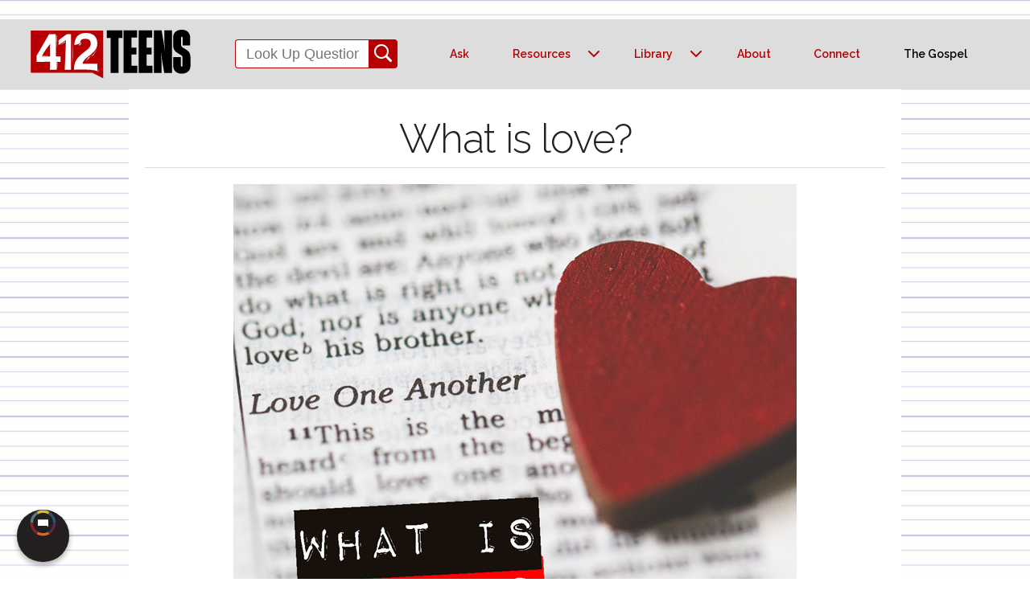

--- FILE ---
content_type: text/html; charset=UTF-8
request_url: https://412teens.org/qna/what-is-love.php
body_size: 18447
content:

<!DOCTYPE html>
<html lang="en" xmlns="http://www.w3.org/1999/xhtml" itemscope itemtype="http://schema.org/Article" xmlns:fb="http://ogp.me/ns/fb#" xmlns:og="http://opengraphprotocol.org/schema/">
<head>

  <!-- Basic Page Needs
  –––––––––––––––––––––––––––––––––––––––––––––––––– -->
  <meta charset="utf-8">
<!-- Basic Metas -->
<title>What is love? | 412teens.org</title>
<META name="keywords" content="Bible love, what is love">
<meta name="description" content="What does the Bible say about love? What are the most important verses in the Bible that talk about love?">
<meta name="author" content="Got Questions Ministries">

<!--Specific Metas-->
<META property="og:title" content="What is love?">
<META property="og:image" content="https://412teens.org/qna/.images/what-is-loveOG.jpg">
<META property="fb:app_id" content="496216300475654">
<meta property="og:url" content="https://412teens.org/qna/what-is-love.php" >
<link rel="canonical" href="https://412teens.org/qna/what-is-love.php" >

<!--SEO Metas-->
<meta property="og:site_name" content="412teens.org">
<meta property="og:type" content="article">
<META name="robots" content="index,follow">
<META name="googlebot" content="index,follow">
<META name="msnbot" content="index,follow">
<META name="slurp" content="index,follow">

  <!-- Mobile Specific Metas
  –––––––––––––––––––––––––––––––––––––––––––––––––– -->
  <meta name="viewport" content="width=device-width, initial-scale=1">

<!-- Other Metas -->
<META name="robots" content="index,follow">
<META name="googlebot" content="index,follow">
<META name="msnbot" content="index,follow">
<META name="slurp" content="index,follow">

  <!-- FONT
  –––––––––––––––––––––––––––––––––––––––––––––––––– -->
  <link href="//fonts.googleapis.com/css?family=Raleway:400,300,600" rel="stylesheet" type="text/css">

  <!-- CSS
  –––––––––––––––––––––––––––––––––––––––––––––––––– -->
  <link rel="stylesheet" href="../css/normalize.css">
  <link rel="stylesheet" href="../css/skeleton.css">
  <link rel="stylesheet" href="../css/nav-styles.css">
  <link rel="stylesheet" href="../css/412style.css">  



<!-- Google Stuff -->
<!-- Google tag (gtag.js) OLD -->
<script async src="https://www.googletagmanager.com/gtag/js?id=G-EWWQRJVWRS"></script>
<script>
  window.dataLayer = window.dataLayer || [];
  function gtag(){dataLayer.push(arguments);}
  gtag('js', new Date());

  gtag('config', 'G-EWWQRJVWRS');
</script>


<!-- Google Tag Manager -->
<script>(function(w,d,s,l,i){w[l]=w[l]||[];w[l].push({'gtm.start':
new Date().getTime(),event:'gtm.js'});var f=d.getElementsByTagName(s)[0],
j=d.createElement(s),dl=l!='dataLayer'?'&l='+l:'';j.async=true;j.src=
'https://www.googletagmanager.com/gtm.js?id='+i+dl;f.parentNode.insertBefore(j,f);
})(window,document,'script','dataLayer','GTM-MM8XV4ZQ');</script>
<!-- End Google Tag Manager -->



<!-- Share This BEGIN-->

<script type='text/javascript' src='https://platform-api.sharethis.com/js/sharethis.js#property=649f7b5d2e3f1d0019276840&product=inline-share-buttons' async='async'></script>

<!-- Share This END --><!-- COMPONENTS

  –––––––––––––––––––––––––––––––––––––––––––––––––– -->

<script type="module" src="/components/header-element-unified.js"></script>

<script type="module" src="/components/ad-element.js" defer></script>

<script type="module" src="/components/footer-element-unified.js" defer></script>

 

<script src="/components/unified-script.js" defer></script>

<link rel="preload" href="/components/unified-style.css" as="style">

<link rel="stylesheet" href="/components/unified-style.css">

 

</head>
<body>

  <!-- Header -->
<header-element></header-element>

  <!-- Main Content -->
<div class="container">

	<div class="row">
		<div class="standard">
        <span itemprop="name headline">
        <h1 class="center-line">What is love?</h1>
        </span>
        <img class="u-max-full-width image-center" src=".images/what-is-love-700px.jpg">
            
        <span itemprop="articleBody">
        
<p><i>&quot;Let all that you do be done in love.&quot; </i>&mdash;1 Corinthians 16:14</p>
<p>We use the word &quot;love&quot; for a lot of things.
  From our pets to our parents; from movies to music; from favorite people to favorite restaurants. We say we "love" ice cream, but we  also say we &quot;love&quot; God. We use the word “love” in so many ways throughout our lives. But is "love" just a word we say, or do we know love's true meaning? How can we define this feeling that has so many levels of intensity? </p>

<h3>Different Kinds of Love</h3>

<p><a href="who-is-god.php">God</a> is the Creator of everything&mdash;including love. We have adopted the word “love” for a variety of circumstances today, but let's look at how the <a href="what-is-the-bible.php">Bible</a> defines this multi-faceted emotion. Quite helpfully, the original Hebrew and Greek words for "love" in the Bible specify four different kinds of love: sexual, friendship, familial, and the pure and powerful love God has for His creation. </p>

<h5>Sexual Love: <i>yada</i> (Hebrew) &amp; <i>eros</i> (Greek)</h5>

<p><i>Yada</i> and <i>eros</i> are used to describe sexual love or feelings of arousal between people who are physically <a href="is-it-a-sin-to-find-someone-attractive.php">attracted</a> to one another. In the original Hebrew of Genesis 38:26, Judah makes love with a woman he assumes is a prostitute. The word used for love here is <i>yada</i>, which, in this context, means “to know carnally” or “to have sex with.” </p>

<p>Sexual love is not inherently bad or evil. In fact, sex is God's gift to married couples, used to express their love for each other, strengthen emotional bonds, and to ensure that humanity continues. Of course, just like most good things, sin can taint what was once meant to be good, resulting in another Greek word, <i>porneia</i> or "<a href="what-does-the-Bible-say-about-sex-before-marriage.php">sexual immorality</a>" (Colossians 3:5). Boooooo.</p>

<h5>Friendship or Familial Love: <i>ahabah</i> (Hebrew) &amp; <i>phileo</i> (Greek)</h5>

<p>The Hebrew word <i>ahabah</i> denotes the deep love that exists between super close friends or family members&mdash;such as the case of <a href="who-was-david-the-shepherd-boy.php">David</a> and Jonathan (1 Samuel 20:17). David and Jonathan were such BFFs that they considered themselves close as brothers. </p>

<p>In the <a href="why-should-we-study-the-new-testament.php">New Testament</a>, <i>phileo</i> is the Greek word used to convey the same type of love between friends (John 15:19; Romans 12:10; Hebrews 13:1). This platonic love can happen between the same or <a href="can-christian-teens-have-friends-of-the-opposite-gender.php">opposite genders</a>, but it's not sexual in any way. That's <i>ahabah</i> and <i>phileo</i> love.</p>

<h5>The Most Powerful Love: <i>chesed</i> (Hebrew) &amp; <i>agape</i> (Greek)</h5>

<p><i>Chesed</i> and <i>agape</i> are the strongest words used to describe love in the Bible. Both words refer to God’s love, which is greater than any other love we could ever extend or receive. In Numbers 14:18, <i>chesed</i> refers to God’s unwavering, steadfast love. </p>
<p>In the Old Testament, we often see the Israelites running to worship other “gods” rather than their One True God. (Actually, it happened A LOT!) Yet, despite God's chosen people flirting with these fake “gods,” He always expressed this <i>chesed</i> love for them and never abandoned them. He always welcomed them back to His perfect love.</p>

<h3>How God Teaches Us to Love</h3>

<p><i>Agape</i> is used in the New Testament to express the love God has for us (John 3:16). This <i>agape</i> love is great, mighty, self-sacrificing, unwavering, and <a href="is-Gods-love-conditional-or-unconditional.php">unconditional</a>. That's right&mdash;<i>unconditional</i> love! God loves us despite our faults and <a href="what-does-the-Bible-say-about-failure.php">failures</a>. No matter what, God’s love for us will never change. THAT is deep love! </p>

<p><i>Agape</i> is the love we need to strive to have for each other. When Jesus talks about the greatest commandment&mdash;to love God with all our heart, soul, and mind&mdash;He uses the word <i>agape</i> (Matthew 22:37). The He goes on to give us the second greatest commandment, which is to love your neighbor as much as you love yourself (Matthew 22:39), mirroring the unconditional <i>agape</i> love God has for us. </p>

<h3>How Humans Love</h3>

<p><i>&quot;We love because he first loved us.&quot;</i> &mdash;1 John 4:19</p>
<p>We as humans have love for many things, such as family, friends, foods, and fandoms, but God’s love for us is greater than all these loves. Being able to experience love is a gift from God; we only fully experience giving and receiving love because God first loved us. </p>

<p>God demonstrates this love to us in the Bible, and we need to extend that same love to others. 1 Corinthians 13 has a beautiful, practical description of love, and here's just a small passage:</p>
<p><i>&quot;Love is patient and kind; love does not envy or boast; it is not arrogant or rude. It does not insist on its own way; it is not irritable or resentful; it does not rejoice at wrongdoing, but rejoices with the truth. Love bears all things, believes all things, hopes all things, endures all things.&quot; </i>&mdash;1 Corinthians 13:4-7</p>
<p>While the world may use "love" in a flippant way, as sons and daughters of the King of Kings, we need to practice what love truly is. Love is caring about the needs of others in the same way we would <a href="when-should-you-put-yourself-before-others.php">care for our own needs</a>. </p>

<p><i>&quot;This is how God showed his love among us: He sent his one and only Son into the world that we might live through him. This is love: not that we loved God, but that he loved us and sent his Son as an atoning sacrifice for our sins. Dear friends, since God so loved us, we also ought to love one another.&quot;</i> &mdash;1 John 4:9-11</p>

<p><i>"So now faith, hope, and love abide, these three; but the greatest of these is love."</i> &mdash;1 Corinthians 13:13</p>

<h3>ALSO SEE:</h3>
<ul class="list">
  <li><a href="what-is-love-as-a-fruit-of-the-spirit.php">What is love as a fruit of the Spirit?</a></li>
<li><a href="why-does-God-love-us.php">Why does God love us? Why would God love me?</a></li>
<li><a href="is-Gods-love-conditional-or-unconditional.php">Is God's love conditional or unconditional?</a></li>
<li><a href="how-do-I-love-God.php">How do I love God?</a></li>
<li><a href="is-loving-God-an-emotion-a-feeling-or-a-decision.php">Is loving God an emotion, a feeling, or a decision?</a></li>
<li><a href="does-God-love-me.php">Does God love me?</a></li>
<li><a href="does-God-love-everyone.php">Does God love everyone or just Christians?</a></li>
<li><a href="why-does-God-love-us.php">Why does God love us?</a></li>
<li><a href="how-can-I-love-a-person-if-I-do-not-like-them.php">How can I love a person if I don't like them?</a></li>
<li><a href="what-does-the-Bible-say-about-falling-in-love.php">What does the Bible say about falling in love?</a></li>
<li><a href="when-should-you-put-yourself-before-others.php">When should you put yourself before others?</a></li>
</ul> 

		
        </span></div>

<div class="row share">
<!-- Share This buttons BEGIN -->

<img src="https://412teens.org/images/share-this.png" class="image-center">
<div class="sharethis-inline-share-buttons"></div>
<div class="sharethis-inline-reaction-buttons"></div>
<!-- Share This buttons END --></div>
        
<!-- TL;DR -->

	<div class="row">
    	<div class="tldr article">
        <img src=".images/TLDR.png" class="image-left">
		<h5>TL;DR</h5>
<p>We as humans have love for many things, such as family, friends, foods, and fandoms, but God’s love for us is greater than all these loves. Being able to experience love is a gift given by God; we only fully experience giving and receiving love because God first loved us (1 John 4:19). The Bible uses special words in Hebrew and Greek to describe different kinds of love, depending on their meaning. There's sexual love, familial and friendship love, and the greatest love of all: the unconditional love God extends to us. True love can be found in the way Jesus died for our sins to offer us forgiveness from God and eternal life (John 3:16). As believers, our goal ought to be loving God and sharing God’s love to all people (1 John 4:9-11). </p>
		</div>        
	</div> 
    
<!-- Author -->

	<div class="row">
    	<div class="bio article">
<img src="https://412teens.org/images/writers/Vivian.png" class="image-right">
<h5>Writer: Vivian Bricker</h5>
<p>Vivian loves learning, studying the Word of God, and helping others in their walk with Christ. She is dedicated to helping people learn more about Jesus and is ready to help in any way she can. Her favorite things to do are spending time with her family and friends, cooking, drawing, and spending time outside. When she is not writing, you can find her soaking up the sunshine or going on an adventure. </p>
		</div>        
	</div>
           
</div>

<!-- Comments -->

<div class="row comments">
<a href="#top" class="back-to-top"><img src="https://412teens.org/images/up-arrow.png"></a>

<div class="disqus-note"><b>PLEASE NOTE:</b> <span style="color: #FF0105"><b>If you are under the age of 18, you may not use the Disqus commenting system.</b> We encourage those ages 13-17 to join our <a href="https://412teens.org/discord">Discord community</a>. </span>The purpose of this comment section is to encourage <a href="https://412teens.org/community/">healthy Christian community</a>. All comments are moderated, so yours will show up as "awaiting  moderation" every time. (Sorry!)  ALL bullying, hateful,  or misleading comments <em>WILL</em> be deleted, and trolls will be banned. (Not sorry.)  Views/opinions expressed by commenters do not necessarily reflect those of 412teens.org or Got Questions Ministries.</div>

<div id="disqus_thread"></div>
<script>
    (function() { // DON'T EDIT BELOW THIS LINE
    var d = document, s = d.createElement('script');
    s.src = 'https://412teens.disqus.com/embed.js';
    s.setAttribute('data-timestamp', +new Date());
    (d.head || d.body).appendChild(s);
    })();
</script>
<noscript><p class="fine-print">Please enable JavaScript to view the <a href="https://disqus.com/?ref_noscript" target="_blank">comments powered by Disqus.</a></p></noscript>

<!--SCRIPT FOR TOP ARROW-->
<script src="https://code.jquery.com/jquery-latest.min.js" type="text/javascript"></script>
<script>            
			jQuery(document).ready(function() {
				var offset = 220;
				var duration = 500;
				jQuery(window).scroll(function() {
					if (jQuery(this).scrollTop() > offset) {
						jQuery('.back-to-top').fadeIn(duration);
					} else {
						jQuery('.back-to-top').fadeOut(duration);
					}
				});
				
				jQuery('.back-to-top').click(function(event) {
					event.preventDefault();
					jQuery('html, body').animate({scrollTop: 0}, duration);
					return false;
				})
			});
		</script></div>

  <!-- Ask a Question -->
  <div class="container center-only">
<hr>
<h3>Want to ask your own question?</h3>
      <a class="button button-primary" href="https://412teens.org/qna/want-to-ask-a-question.php">click this</a>
	</div>    
  <!-- Footer -->   

    	</div>

 

<ad-element></ad-element>

<footer-element></footer-element>

<!--SCRIPT FOR BIBLEREF TAGGER-->
<script> 
var BibleRefLinkSettings={NoSearchTagNames: ["h1","h2","h3","b","u","strong"]};!function(e,a){var r=e.createElement(a),o=e.getElementsByTagName(a)[0];r.src="https://www.bibleref.com/BibleRefLink/BibleRefLink.min.js",o.parentNode.insertBefore(r,o)}(document,"script");
	</script> 

<!-- Google Tag Manager (noscript) -->
<noscript><iframe src="https://www.googletagmanager.com/ns.html?id=GTM-MM8XV4ZQ"
height="0" width="0" style="display:none;visibility:hidden"></iframe></noscript>
<!-- End Google Tag Manager (noscript) -->

 

<!-- End Document
  –––––––––––––––––––––––––––––––––––––––––––––––––– -->
</body>
<!-- Required Scripts -->
<script src="https://code.jquery.com/jquery-latest.min.js" type="text/javascript"></script>
<script src="../_scripts/script.js"></script>

<!--PHP URL calling card-->


<script type="text/javascript">

function timer61(){gtag('event','timer', {'event_category':'TimeOnPage','event_label':'1-2 min','non_interaction':false})};

function timer121(){gtag('event','timer', {'event_category':'TimeOnPage','event_label':'2-3 min','non_interaction':false})};

function timer181(){gtag('event','timer', {'event_category':'TimeOnPage','event_label':'3-4 min','non_interaction':false})};

function timer241(){gtag('event','timer', {'event_category':'TimeOnPage','event_label':'4-5 min','non_interaction':false})};

function timer301(){gtag('event','timer', {'event_category':'TimeOnPage','event_label':'5-7 min','non_interaction':false})};

function timer421(){gtag('event','timer', {'event_category':'TimeOnPage','event_label':'7-10 min','non_interaction':false})};

function timer601(){gtag('event','timer', {'event_category':'TimeOnPage','event_label':'10-15 min','non_interaction':false})};

function timer901(){gtag('event','timer', {'event_category':'TimeOnPage','event_label':'15-30 min','non_interaction':false})};

function timer1801(){gtag('event','timer', {'event_category':'TimeOnPage','event_label':'30+ min','non_interaction':false})};

setTimeout(timer61,61000);

setTimeout(timer121,121000);

setTimeout(timer181,181000);

setTimeout(timer241,241000);

setTimeout(timer301,301000);

setTimeout(timer421,421000);

setTimeout(timer601,601000);

setTimeout(timer901,901000);

setTimeout(timer1801,1801000);

</script>
</html>


--- FILE ---
content_type: text/html; charset=utf-8
request_url: https://disqus.com/embed/comments/?base=default&f=412teens&t_u=https%3A%2F%2F412teens.org%2Fqna%2Fwhat-is-love.php&t_d=What%20is%20love%3F%20%7C%20412teens.org&t_t=What%20is%20love%3F%20%7C%20412teens.org&s_o=default
body_size: 3139
content:
<!DOCTYPE html>

<html lang="en" dir="ltr" class="not-supported type-">

<head>
    <title>Disqus Comments</title>

    
    <meta name="viewport" content="width=device-width, initial-scale=1, maximum-scale=1, user-scalable=no">
    <meta http-equiv="X-UA-Compatible" content="IE=edge"/>

    <style>
        .alert--warning {
            border-radius: 3px;
            padding: 10px 15px;
            margin-bottom: 10px;
            background-color: #FFE070;
            color: #A47703;
        }

        .alert--warning a,
        .alert--warning a:hover,
        .alert--warning strong {
            color: #A47703;
            font-weight: bold;
        }

        .alert--error p,
        .alert--warning p {
            margin-top: 5px;
            margin-bottom: 5px;
        }
        
        </style>
    
    <style>
        
        html, body {
            overflow-y: auto;
            height: 100%;
        }
        

        #error {
            display: none;
        }

        .clearfix:after {
            content: "";
            display: block;
            height: 0;
            clear: both;
            visibility: hidden;
        }

        
    </style>

</head>
<body>
    

    
    <div id="error" class="alert--error">
        <p>We were unable to load Disqus. If you are a moderator please see our <a href="https://docs.disqus.com/help/83/"> troubleshooting guide</a>. </p>
    </div>

    
    <script type="text/json" id="disqus-forumData">{"session":{"canModerate":false,"audienceSyncVerified":false,"canReply":true,"mustVerify":false,"recaptchaPublicKey":"6LfHFZceAAAAAIuuLSZamKv3WEAGGTgqB_E7G7f3","mustVerifyEmail":false},"forum":{"aetBannerConfirmation":null,"founder":"34587926","twitterName":"412teens","commentsLinkOne":"Only 1 Comment. Add yours!","guidelines":null,"disableDisqusBrandingOnPolls":false,"commentsLinkZero":"Will you be the first to comment on this?","disableDisqusBranding":false,"id":"412teens","createdAt":"2012-10-16T16:19:13.962540","category":"Living","aetBannerEnabled":false,"aetBannerTitle":null,"raw_guidelines":null,"initialCommentCount":null,"votingType":1,"daysUnapproveNewUsers":null,"installCompleted":true,"moderatorBadgeText":"","commentPolicyText":"Be kind and respectful. Bullies will be banned.","aetEnabled":false,"channel":null,"sort":2,"description":"\u003cp>\u003ca href=\"http://disq.us/url?url=http%3A%2F%2F412teens.org%3A1UaCZM-OTmN-YYLLIC63-eHbMMg&amp;cuid=1859038\" rel=\"nofollow noopener\" target=\"_blank\" title=\"412teens.org\">412teens.org\u003c/a> is dedicated to encouraging teens and sharing the pearls of Biblical truth in a sea of spiritual sludge.\u003c/p>","organizationHasBadges":true,"newPolicy":true,"raw_description":"412teens.org is dedicated to encouraging teens and sharing the pearls of Biblical truth in a sea of spiritual sludge.","customFont":null,"language":"en","adsReviewStatus":1,"commentsPlaceholderTextEmpty":null,"daysAlive":0,"forumCategory":{"date_added":"2016-01-28T01:54:31","id":6,"name":"Living"},"linkColor":null,"colorScheme":"auto","pk":"1859038","commentsPlaceholderTextPopulated":null,"permissions":{},"commentPolicyLink":"https://412teens.org/blog/2020/comments-are-back.php","aetBannerDescription":null,"favicon":{"permalink":"https://disqus.com/api/forums/favicons/412teens.jpg","cache":"https://c.disquscdn.com/uploads/forums/185/9038/favicon.png?1708717627"},"name":"412teens.org","commentsLinkMultiple":"{num} Comments of Awesome","settings":{"threadRatingsEnabled":false,"adsDRNativeEnabled":false,"behindClickEnabled":false,"disable3rdPartyTrackers":true,"adsVideoEnabled":false,"adsProductVideoEnabled":false,"adsPositionBottomEnabled":false,"ssoRequired":false,"contextualAiPollsEnabled":false,"unapproveLinks":true,"adsPositionRecommendationsEnabled":false,"adsEnabled":false,"adsProductLinksThumbnailsEnabled":false,"hasCustomAvatar":true,"organicDiscoveryEnabled":true,"adsProductDisplayEnabled":false,"adsProductLinksEnabled":false,"audienceSyncEnabled":false,"threadReactionsEnabled":false,"linkAffiliationEnabled":false,"adsPositionAiPollsEnabled":false,"disableSocialShare":false,"adsPositionTopEnabled":false,"adsProductStoriesEnabled":false,"sidebarEnabled":false,"adultContent":false,"allowAnonVotes":false,"gifPickerEnabled":true,"mustVerify":true,"badgesEnabled":false,"mustVerifyEmail":true,"allowAnonPost":false,"unapproveNewUsersEnabled":false,"mediaembedEnabled":false,"aiPollsEnabled":false,"userIdentityDisabled":false,"adsPositionPollEnabled":false,"discoveryLocked":false,"validateAllPosts":true,"adsSettingsLocked":false,"isVIP":false,"adsPositionInthreadEnabled":false},"organizationId":1436548,"typeface":"sans-serif","url":"http://412teens.org","daysThreadAlive":0,"avatar":{"small":{"permalink":"https://disqus.com/api/forums/avatars/412teens.jpg?size=32","cache":"https://c.disquscdn.com/uploads/forums/185/9038/avatar32.jpg?1354308054"},"large":{"permalink":"https://disqus.com/api/forums/avatars/412teens.jpg?size=92","cache":"https://c.disquscdn.com/uploads/forums/185/9038/avatar92.jpg?1354308054"}},"signedUrl":"http://disq.us/?url=http%3A%2F%2F412teens.org&key=F80POnfo7zNXzwL1QwML8Q"}}</script>

    <div id="postCompatContainer"><div class="comment__wrapper"><div class="comment__name clearfix"><img class="comment__avatar" src="https://c.disquscdn.com/uploads/forums/185/9038/avatar92.jpg?1354308054" width="32" height="32" /><strong><a href="">Sara Rothenberg</a></strong> &bull; 3 years ago
        </div><div class="comment__content"><p>I will never forget something I read on a then--contemporary movie poster when I was 12 years old. That quote was a tagline for the movie 'Beastly.' The tagline read, "Love is never ugly." While that movie isn't Godly, I absolutely love that quote. It may have been short and simple, but it was never cheesy. It also made me want to be more compassionate. God has His ways of speaking to us that may take any form imaginable.</p></div></div><div class="comment__wrapper"><div class="comment__name clearfix"><img class="comment__avatar" src="https://c.disquscdn.com/uploads/users/3458/7926/avatar92.jpg?1739480487" width="32" height="32" /><strong><a href="">Cat</a></strong> &bull; 3 years ago
        </div><div class="comment__content"><p>"Love is never ugly" - I love that!</p></div></div><div class="comment__wrapper"><div class="comment__name clearfix"><img class="comment__avatar" src="https://c.disquscdn.com/uploads/forums/185/9038/avatar92.jpg?1354308054" width="32" height="32" /><strong><a href="">kit kat</a></strong> &bull; 4 years ago
        </div><div class="comment__content"><p>Is it true that its sign of a lack of love if i dont feel anything</p></div></div><div class="comment__wrapper"><div class="comment__name clearfix"><img class="comment__avatar" src="https://c.disquscdn.com/uploads/users/3458/7926/avatar92.jpg?1739480487" width="32" height="32" /><strong><a href="">Cat</a></strong> &bull; 4 years ago
        </div><div class="comment__content"><p>Not necessarily. As we said in the article, love is more of a decision we make than it is an active  emotion. This article about loving God may shed some light on that too: <a href="https://disq.us/url?url=https%3A%2F%2F412teens.org%2Fqna%2Fis-loving-God-an-emotion-a-feeling-or-a-decision.php%3AgtKDhrvsiq2mkOM0I_njGf1dYZ4&amp;cuid=1859038" rel="nofollow noopener" target="_blank" title="https://412teens.org/qna/is-loving-God-an-emotion-a-feeling-or-a-decision.php">https://412teens.org/qna/is...</a></p></div></div></div>


    <div id="fixed-content"></div>

    
        <script type="text/javascript">
          var embedv2assets = window.document.createElement('script');
          embedv2assets.src = 'https://c.disquscdn.com/embedv2/latest/embedv2.js';
          embedv2assets.async = true;

          window.document.body.appendChild(embedv2assets);
        </script>
    



    
</body>
</html>


--- FILE ---
content_type: text/css
request_url: https://412teens.org/components/unified-style.css
body_size: 2203
content:
/*/////////////////////////////*/
/*       Header styling        */
/*/////////////////////////////*/

:root {
    --site-theme: "dark";
    --unified-gutter: 2.4rem;
    --unified-space: .8rem;
    --unified-color-primary: #000;
	--unified-color-secondary: #7C0002;
	--unified-color-modal: #000;
	--unified-color-menu: #b60003;
	--unified-color-menuactive: #7C0002;
	--unified-color-menuhighlight: #000;
	--unified-color-menuhighlightmobile: #7C0002;
	--unified-color-footer: #000;
	--unified-color-footer-secondary: #fff;
	--unified-bgcolor-header: #dddddd;
	--unified-bgcolor-header-start: #dddddd;
    --unified-bgcolor-header-end: #dddddd;
	--unified-bgcolor-modal: #fff;
	--unified-color-modal-border: #b60003;
	--unified-bgcolor-search: #fff;
	--unified-bgcolor-searchbutton: #b60003;
	--unified-bgcolor-secondary: #b60003;
	--unified-bgcolor-ads: #dddddd;
	--unified-bgcolor-footer: #878787;
	--unified-bgcolor-burger: #dddddd;	
	
	--unified-dropdown-arrow: url("data:image/svg+xml;utf8,<svg xmlns='http://www.w3.org/2000/svg' width='32' height='32' viewBox='0 0 32 32'><g stroke-linecap='round' stroke-linejoin='round' stroke-width='2' fill='none' stroke='%23b50102'><polyline points='22,13 16,19 10,13 ' transform='translate(0, 0)'></polyline></g></svg>") no-repeat;
	
	--unified-dropdown-arrow-active: url("data:image/svg+xml;utf8,<svg xmlns='http://www.w3.org/2000/svg' width='32' height='32' viewBox='0 0 32 32'><g stroke-linecap='round' stroke-linejoin='round' stroke-width='2' fill='none' stroke='%237C0002'><polyline points='22,13 16,19 10,13 ' transform='translate(0, 0)'></polyline></g></svg>") no-repeat;

	
}

[data-site-theme="light"] {
    font-weight: 350;
	--unified-color-primary: #000;
	--unified-color-secondary: #7C0002;
	--unified-color-modal: #000;
	--unified-color-menu: #b60003;
	--unified-color-menuactive: #7C0002;
	--unified-color-menuhighlight: #000;
	--unified-color-menuhighlightmobile: #7C0002;
	--unified-color-footer: #000;
	--unified-color-footer-secondary: #fff;
	--unified-bgcolor-header: #dddddd;
	--unified-bgcolor-header-start: #dddddd;
    --unified-bgcolor-header-end: #dddddd;
	--unified-bgcolor-modal: #fff;
	--unified-color-modal-border: #b60003;
	--unified-bgcolor-search: #fff;
	--unified-bgcolor-searchbutton: #b60003;
	--unified-bgcolor-secondary: #b60003;
	--unified-bgcolor-ads: #dddddd;
	--unified-bgcolor-footer: #878787;
	--unified-bgcolor-burger: #dddddd;
	
}

header-element {
	min-height: 118px;
	display: block;
	align-self: flex-start;
    width: 100%;
    position: sticky;
    top: 0;
    z-index: 99998;
	background-color: var(--unified-bgcolor-header);
}

@media (min-width: 40em) {
	header-element {
		min-height: 80px;
`	}
}

/*
=========================
GQM Radial Network Button
=========================
*/

.gqm-network * {
	box-sizing: content-box;
}

/* Used for mobile to show/hide when class is added with js */
.gqm-open .gqm-list,
.gqm-open .gqm-one {
	opacity: 1;
	pointer-events: auto;
}
.gqm-network.gqm-open:focus-within .gqm-segments {
	animation-play-state: running;
	filter: grayscale(0);
	cursor: pointer;
}

/* GQM Network - container */
.gqm-network {
	position: fixed;
	bottom: 1.3em;
	left: 1.3em;
	display: flex;
	flex-direction: column;
	z-index: 100;
	animation: button-out .3s ease-in-out;
	--list-bg: #ebebeb;
	--list-item-hover: #fefefe;
}
/* Dark Style */
[data-site-theme="dark"] .gqm-network {
	--list-fg: #fff;
	--list-bg: #333;
	--list-item-hover: #222;
}
/* GQM Button */
.gqm-button {
	order: 1;
	border-radius: 150px;
	display: grid;
	place-items: center;
	transition: all .3s ease-out;
	cursor: pointer;
	filter: drop-shadow(0px 4px 3px rgba(0,0,0,.3));
	position: relative;
	background: #231f20;
	pointer-events: auto;
	left: 0;
	bottom: 0;
	width: 65px;
	height: 65px;
	aspect-ratio: 1/1;
	z-index: 10;
	border: none;
}
.gqm-button:focus,
.gqm-button:hover {
	outline: none !important;
	border: none !important;
}
.gqm-button svg {
	position: relative;
	z-index: 10;
	width: 100%;
	height: 100%;
}

.gqm-segments {
	position: absolute;
	inset: 0;
	z-index: 0;
	animation: rotateColor 15s linear infinite;
	transform-origin: 50% 50%;
	background: rgba(255,255,255,.5);
	animation-play-state: paused;
}

/* Only use hover effect on devices that have 'fine' pointers */
@media (pointer: fine) {
	.gqm-network:hover .gqm-segments,
	.gqm-network.gqm-open:focus-within .gqm-segments {
		animation-play-state: running;
		filter: grayscale(0);
		cursor: pointer;
	}
}

/* Required for proper hover effect */
.gqm-zone {
	position: absolute;
	bottom: 0;
	padding-bottom: 75px;
	pointer-events: none;
}

/* GQM List */
.gqm-list {
	display: flex;
	order: 0;
	background: var(--list-bg, #eaeaea);
	position: relative;
	left: 0;
	color: var(--list-fg, #222);
	width: auto;
	border-radius: .5em;
	flex-direction: column;
	margin-bottom: 1em;
	padding: .5em 0;
	filter: drop-shadow(0px 5px 3px rgba(0,0,0,.3));
	pointer-events: none;
	opacity: 0;
	transition: opacity .3s ease-in;
	z-index: 10;
	margin-bottom: 10px;
	isolation: isolate;
}
.gqm-list:after {
	content: '';
	position: absolute;
	bottom: 10px;
	left: 0;
	width: 0;
	height: 0;
	border: 30px solid transparent;
	border-top-color: var(--list-bg, #eaeaea);
	border-bottom: 0;
	border-left: 0;
	margin-left: 0;
	margin-bottom: -30px;
	z-index: -1;
}
.gqm-list:before {
	content: '';
	position: absolute;
	top: 100%;
	left: 0;
	width: 100%;
	height: 20px;
	background: transparent;
}

.gqm-list a,
.gqm-list svg {
	display: block;
	width: 100%;
}
.gqm-list a {
	background: none;
	filter: grayscale(1);
	padding: .65em 1.2em;
	width: 100px;
	position: relative;
	z-index: 10;
	mix-blend-mode: multiply;
	transform: translateZ(0);
}
[data-site-theme="dark"] .gqm-list a {
	mix-blend-mode: screen;
}
.gqm-list a:hover,
.gqm-list a:focus {
	mix-blend-mode: normal;
	background: var(--list-item-hover, #ffffff);
	filter: grayscale(0);
	cursor: pointer;
}

/* GQM ONE */
.gqm-one {
	position: absolute;
	left: 1px;
	bottom: 0;
	height: 65px;
	background: #cae7ff;
	background: var(--network-bg, #231f20);
	border: 1px solid #2b2e30;
	padding-left: 75px;
	padding-right: 20px;
	border-radius: 100px;
	display: grid;
	place-items: center;
	opacity: 0;
	transition: opacity .3s ease-in;
	pointer-events: none;
	filter: drop-shadow(0px 4px 3px rgba(0,0,0,.3));
	z-index: 5;
}
.gqm-one a {
	text-decoration: none;
	color: white;
	font-weight: 600;
	transition: .2s ease-in-out scale;
}
.gqm-one:has(a:hover) {
	background: linear-gradient(to top right, var(--network-hover-from, #231f20),  var(--network-hover-to, #2c2c30));
}
.gqm-one small {
	text-transform: uppercase;
	letter-spacing: 2px;
	font-weight: 400;
	margin-top: -1px;
	display: block;
}

/* Only use hover effect on devices that have 'fine' pointers */
@media (pointer: fine) {
	/* Hover Effects */
	.gqm-network:hover .gqm-list,
	.gqm-zone:hover .gqm-list {
		opacity: 1;
		pointer-events: auto;
	}

	.gqm-network:hover .gqm-one,
	.gqm-zone:hover .gqm-one,
	.gqm-button:hover + .gqm-zone {
		opacity: 1;
		pointer-events: auto;
	}
}

/* Rotation Animation */
@keyframes rotateColor {
    0% {
        transform: rotate(0deg);
    }
    25% {
        transform: rotate(90deg);
    }
    50% {
        transform: rotate(180deg);
    }
    75% {
        transform: rotate(270deg);
    }
    100% {
        transform: rotate(360deg);
    }
}
/* Custom Focus Ring */
.gqm-network :focus {
  	outline: 2px solid #17a2b8; /* Cyan outline for all focusable elements */
	outline-offset: -1px;
	user-select: none;
}

/*/////////////////////////////*/
/*     End Header styling      */
/*/////////////////////////////*/



--- FILE ---
content_type: application/javascript
request_url: https://412teens.org/components/ad-element.js
body_size: 1850
content:
class AdElement extends HTMLElement {
  constructor() {
    super();
    this.attachShadow({ mode: "open" });
    /* this.shadowRoot.innerHTML = `
<link rel="preload" href="../_test/style.css" as="style">
<link rel="stylesheet" href="../_test/style.css" defer>
<section class="articleAdsSection">
<div class="articleAdsContainer">
<div class="articleAdsContentWrapper">
<h2>ad</h2>
</div>
</div>
</section>
    `; */
    this.shadowRoot.innerHTML = `
	
	<style>
	.articleAdsSection {
    position: relative;
    display: flex;
    flex-direction: column;
    justify-content: center;
    align-items: center;
    background-color:  var(--unified-bgcolor-ads);
    height: auto;
    padding: 1rem;
    margin: 0 auto;
    text-align: center;
    overflow: hidden;
    z-index: 100;
}

.articleAdsContainer {
    position: relative;
    display: flex;
    flex-direction: column;
    justify-content: center;
    align-items: center;
    width: 100%;
    max-width: 1440px;
    gap: 1rem;
    margin: 0 auto;

    & h2 {
        font-size: 1rem;
        font-weight: 300;
        color: var(--unified-color-primary);
		margin: 0;
    }
	
	& a {
		color: var(--unified-color-secondary);
	}
}

@media screen and (min-width: 768px){
    .articleAdsContainer {
        display: flex;
        flex-direction: row;
        justify-content: center;
        align-items: center;
        gap: 2rem;
        height: auto;
        margin: 0 auto;

    }
}
	
	</style>
	<section class="articleAdsSection">
<div class="articleAdsContainer">
<h2><a href="https://www.compassion.com/sponsor_a_child/?referer=671063" target="_blank">Sponsor a child in extreme poverty through Compassion International</a></h2>
</div>
</section>
	
	`;
  }
}
customElements.define("ad-element", AdElement);


--- FILE ---
content_type: application/javascript
request_url: https://412teens.org/components/unified-script.js
body_size: 1655
content:
/*////////////////////////////////////////*/
/*           Burger Dropdown Logic        */
/*////////////////////////////////////////*/

// Select the header
document.addEventListener('DOMContentLoaded', () => {
	
    const headerElement = document.querySelector('header-element').shadowRoot;

    const hamburgerMenu = headerElement.querySelector('.burgerMenu');
    const dropdownMenu = headerElement.querySelector('.dropdownMenu');

	//determine if we should even show the hamburger on desktop 
	const desktopOptions = headerElement.querySelectorAll('.dropdownMenu > li:not(.mobile-show)');
	
	//there are not options that need to be shown on desktop so hide the hamburger menu
	if(desktopOptions.length == 0) {
		hamburgerMenu.classList.add("mobile-show");
	}
	
	
	//Function to show/hide hamburger menu
    function toggleMenu() {
        dropdownMenu.classList.toggle('showMenu');
		dropdownMenu.classList.toggle('visible');
        headerElement.querySelector(".js-nc-int-icon").classList.toggle("nc-int-icon-state-b")
    }

    hamburgerMenu.addEventListener('click', (event) => {
        event.preventDefault();
	
		if(dropdownMenu.classList.contains('showMenu')) {
			unifiedResetPage();
		} else {
			unifiedResetPage();
			toggleMenu();
		}
	
    });

    document.addEventListener('click', (event) => {
        if (!event.composedPath().includes(headerElement) && dropdownMenu.classList.contains('showMenu')) {
            dropdownMenu.classList.remove('showMenu');
			dropdownMenu.classList.remove('visible');
        }
    });
});
/* END OF DROPDOWN MENU */


/*////////////////////////////////////////*/
/*           Header Menu Logic            */
/*////////////////////////////////////////*/


unifiedClearMenus = (el) => { if(el == undefined || ! el.classList.contains('active')) { const modals = document.querySelectorAll('.modal-menu'); modals.forEach(function(modal) { modal.classList.remove('visible'); }); } }

unifiedResetPage = () => {
  let modals = document.querySelectorAll('.modal-menu');
  
  const headerElement = document.querySelector('header-element').shadowRoot;
  const headerModals = headerElement.querySelectorAll('.modal-menu');
  modals = [...modals, ...headerModals];
  
  const headerDropdowns = headerElement.querySelectorAll('[data-toggle]');
  
  const dimmed = document.querySelectorAll('.dimmed');
  modals.forEach(function(modal) {
    modal.classList.remove('visible');
	modal.classList.remove('showMenu');
  });
  headerDropdowns.forEach(function(dd) {
    dd.classList.remove('active');
  });
  dimmed.forEach(function(ele) {
    ele.classList.remove('dimmed');
  });
  const shareButton = document.querySelectorAll('.articleShareButton')[0];
  if(shareButton){shareButton.classList.remove('active');}
  
  const burger = headerElement.querySelectorAll(".js-nc-int-icon")[0];
  if(burger){burger.classList.remove('nc-int-icon-state-b')};
}

document.addEventListener("click", (evt) => {
	const headerContent = document.querySelector('header-element').shadowRoot;
	
	const headerElement = document.querySelectorAll('header-element')[0];
    const headerEl = headerContent.querySelectorAll("header")[0];
    let modals = document.querySelectorAll(".modal-menu");
	const headerModals = headerContent.querySelectorAll('.modal-menu');
	modals = [...modals, ...headerModals];
  
    const buttons = document.querySelectorAll(".fixed-button");
	
    let targetElement = evt.target; // clicked element
    let continueOn = true;
    do {
        if (targetElement == headerEl) {
            // clicked in header
            return;
        }
		
		if (targetElement == headerElement) {
            // clicked in header
            return;
        }
        modals.forEach(function(menu) {
          if ( menu == targetElement) {
            continueOn = false;
          }
        });

        buttons.forEach(function(button) {
          if ( button == targetElement) {
            continueOn = false;
          }
        });
        // Go up the DOM
        targetElement = targetElement.parentNode;
    } while (targetElement && continueOn);

    //outside
    if ( continueOn) {
      unifiedResetPage();
    }
});



/*///////////////////////////////////////////////////////////////*/
/*                Header Menu Dropdowns                          */
/*///////////////////////////////////////////////////////////////*/
 document.addEventListener('DOMContentLoaded', () => {
	 const headerContent = document.querySelector('header-element').shadowRoot;
	const dropdowns = headerContent.querySelectorAll('[data-toggle]');
	const networkDropdown = headerContent.querySelectorAll('.networkBar');

    dropdowns.forEach(dropdown => {
        dropdown.addEventListener('click', () => {
			unifiedClearMenus(dropdown);
			if(dropdown == undefined || ! dropdown.classList.contains('active')) 
				{ unifiedResetPage(); } 
			
			const submenu = dropdown.parentNode.querySelectorAll('ul');
			if(submenu){
				submenu[0].classList.toggle('visible'); 
				dropdown.classList.toggle('active');
			}
			
			
        });
    });
	
	
	networkDropdown.forEach(dropdownItem => {
		const submenu = dropdownItem.parentNode.querySelectorAll('ul');
		
		dropdownItem.addEventListener('mouseenter', function (e) {
			if(submenu){
				submenu[0].classList.toggle('visible'); 
				dropdownItem.classList.toggle('active');
			}
			
		});
		
		dropdownItem.addEventListener('mouseleave', function () {
			if(submenu){
				submenu[0].classList.toggle('visible'); 
				dropdownItem.classList.toggle('active');
			}
			
		})
    });
	
}); 
 
 document.addEventListener('DOMContentLoaded', () => {
	 const headerContent = document.querySelector('header-element').shadowRoot;
	const dropdowns = headerContent.querySelectorAll('.extra-menu .has-submenu');

    dropdowns.forEach(dropdown => {
        dropdown.addEventListener('click', () => {

			const submenu = dropdown.parentNode.querySelectorAll('ul');
			if(submenu){
				submenu[0].classList.toggle('visible'); 
				dropdown.classList.toggle('active');
			}
			
			
        });
    });
});  

// Network Button Setup
let gqmOpen = false;
const footerContent = document.querySelector('footer-element').shadowRoot;
const gqmNetwork = footerContent.querySelector('.gqm-network');
const gqmButton = footerContent.querySelector('.gqm-button');
let mq = window.matchMedia("(pointer: coarse)");

if (mq.matches) {
	// Handle button click
	gqmButton.addEventListener('click', function(e) {
		gqmOpen = !gqmOpen;
		gqmNetwork.classList.toggle('gqm-open')
	})

	// Handle click cutside of network button area to close
	document.addEventListener('click', function(event) {
		
		let focusedElem = footerContent.activeElement;
		
		if (!gqmNetwork.contains(focusedElem)) {
			gqmNetwork.classList.remove('gqm-open')
			gqmOpen = false;
		}
	})
}